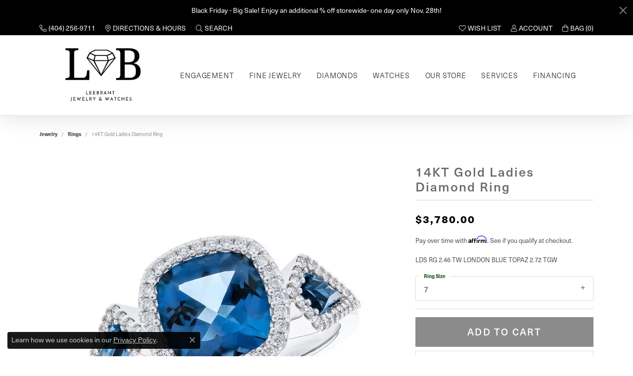

--- FILE ---
content_type: text/css;charset=UTF-8
request_url: https://www.leebrant.com/css/local.php?settingsSrc=leebrantV6&t=9
body_size: 2095
content:
		
/*
 * Client: Leebrant Jewelry and Watch
 * Copyright 2008-2021 Punchmark
 */



/* =======================================================================================
	HELPERS
======================================================================================= */

.global-alert {
  background: #666666 !important;
}
.global-alert * {
  color: #ffffff !important;
}

.btn, .form-control {
  border-radius: 0 !important;
}


@media(min-width:768px){
	.category-item .h6.pb-40 {
	  padding-bottom: 20px !important;
	  font-size: 14px !important;
	}
}

@media(min-width:992px){
	.category-item .h6.pb-40 {
	  padding-bottom: 40px !important;
	  font-size: 16px !important;
	}
}

@media(min-width:1200px){
	.category-item .h6.pb-40 {
	  padding-bottom: 60px !important;
	  font-size: 18px !important;
	}
}

@media(max-width:767px){
	.mobile-stack .text-light {
	  color: #686868 !important;
	}
	.mobile-stack .btn-outline-light {
	  color: #686868 !important;
	  border-color: #686868 !important;
	}
	.mobile-stack .btn-outline-light:hover,
	.mobile-stack .btn-outline-light:focus {
	  background: #686868 !important;
	  color: #ffffff !important;
	}
	.category-item .h6.pb-40 {
	  font-size: 4vw !important;
	  padding-bottom: 4vw !important;
	}
}

section.center-row .row {
  justify-content: center !important;
}


/* =======================================================================================
	HEADER
======================================================================================= */

header {
  box-shadow: 0 0 0 1px #dfdfdf, 0 0 45px rgba(0,0,0,0.15) !important;
}

.toolbar {
  z-index: unset;
  <!-- display: none; -->
}

.toolbar>.toolbar-inner {
	justify-content: center !important;
}

header .nav-inline-and-split {
  padding: 0px;
  display: flex !important;
}

header .nav-inline-and-split a#logo {
  position: static;
  left: auto;
  top: auto;
  transform: none;
  padding: 20px;
}

@media(min-width:992px){
	.toolbar>.toolbar-inner {
	  justify-content: space-between !important;
	}
	header .nav-inline-and-split a#logo {
	  padding-left: 10px;
	  padding-right: 20px;
	}
	header .nav-inline-and-split .content-toolbar.inline-left-and-right {
	  display: none !important;
	}
	.toolbar {
	  display: block;
	}
}

@media(min-width:1200px){
	header .nav-inline-and-split a#logo {
	  padding-left: 0px;
	}
}

@media(max-width:991px){
	body.sitemanager-menu-open header,
	body.sitemanager-menu-closed header {
	  top: 63px !important;
	}
	header {
	  box-shadow: 0 0 0 1px #dfdfdf, 0 0 45px rgba(0,0,0,0.15) !important;
	}
	header,
	header > .container, 
	header > .container-fluid {
	  height: 85px;
	}
	header .content-toolbar.container {
	  margin-right: 0 !important;
	}
	header .content-toolbar > .content-toolbar-inner,
	header .content-toolbar > .content-toolbar-inner ul {
	  min-height: 85px !important;
	  height: 85px !important;
	}
	header .content-toolbar > .content-toolbar-inner .toolbar-item {
	  width: 60px;
	}
	header .content-toolbar > .content-toolbar-inner .toolbar-item i {
	  font-size: 20px;
	  height: 85px;
	  line-height: 85px;
	  width: 60px;
	  text-align: center;
	}
	header .content-toolbar.inline-left-and-right {
	  width: auto;
	  margin-left: 60px;
	  padding: 0;
	}
	header .nav-inline-and-split a#logo { 
	  padding: 0 !important;
	  width: 160px;
	}
	header .content-toolbar.inline-left-and-right + a#logo + .content-toolbar.inline-left-and-right {
	  margin-left: auto;
	}
	header .content-toolbar.inline-left-and-right ul.right li + li {
	  margin: 0 !important;
	}
	header .content-toolbar.inline-left-and-right ul.left li.item-search > a {
	  display: flex;
	  justify-content: flex-start;
	  align-items: center;
	}
	header .content-toolbar.inline-left-and-right ul.left li.item-search > a i,
	header .content-toolbar.inline-left-and-right ul.right li.item-wishlist > a i,
	header .content-toolbar.inline-left-and-right ul.right li.item-.phone > a i {
	  width: auto;
	}
	header .content-toolbar > .content-toolbar-inner {
	  position: static !important;
	}
	header .content-toolbar.inline-left-and-right ul.left li.item-cart .global-cart-dropdown,
	header .content-toolbar.inline-left-and-right ul.left li.item-wishlist .global-wish-list-dropdown {
	  right: 0;
	  left: auto;
	}	
	header .nav-inline-and-split a#logo {
	  position: absolute;
	  left: 50%;
	  top: 50%;
	  transform: translate(-50%,-50%);
	  z-index: 2002;
	}
}


/* =======================================================================================
	NAV
======================================================================================= */

header .main-content-col.nav-inline nav.navbar, 
header .main-content-col.nav-inline-and-split nav.navbar {
  border: 0;
  box-shadow: none;
}

.explore-all-row {
  display: none !important;
}

@media(min-width:992px){
	header .main-content-col.nav-inline nav.navbar {
	  padding-right: 20px;
	}
	header .nav-inline-and-split {
	  display: flex !important;
	  justify-content: space-between !important;
	}
	header .nav-inline-and-split nav.navbar .navbar-nav.navbar-left {
	  width: 100%;
	  padding-right: 20px;
	}
	header .nav-inline-and-split nav.navbar .navbar-nav.navbar-left > li a {
	  font-size: 0.7rem;
	  letter-spacing: 0.05rem;
	}
	header .nav-inline-and-split nav.navbar .navbar-nav.navbar-right {
	  width: auto;
	}
	header .nav-inline-and-split nav.navbar .navbar-nav.navbar-right li > a {
	  width: 36px;
	  padding: 0 10px;
	}
	nav.navbar .nav-item.dropdown > .dropdown-menu {
	  border-radius: 0.25rem;
	}
	nav.navbar .nav-item.dropdown.dropdown-is-open > .dropdown-menu.dropdown-menu-wide {
	  padding-bottom: 20px;
	}
}

@media(min-width:1200px){
	header .nav-inline-and-split nav.navbar .navbar-nav.navbar-left > li a {
	  font-size: 0.9rem;
	  letter-spacing: 0.05rem;
	}
}


/* =======================================================================================
	MOBILE NAV
======================================================================================= */

@media(max-width:991px){
	header .main-content-col.nav-inline nav.navbar, 
	header .main-content-col.nav-inline-and-split nav.navbar {
	  width: 60px !important;
	  margin-left: 0;
	  margin-right: 0;
	  -ms-flex-pack: start !important;
	  justify-content: flex-start !important;
	  position: absolute;
	  top: 14px;
	  left: 0;
	}	
	nav.navbar-menu-position-left, 
	nav.navbar-menu-position-right {
	  z-index: 5000;
	}
	nav.navbar #main-navigation {
	  background: #ffffff !important;
	  z-index: 5000 !important;
	}
	body nav.navbar #main-navigation {
	  box-shadow: 0 0 300px 1000px rgba(102,102,102,0.0) !important;
	}
	body.nav-right-open nav.navbar #main-navigation {
	  box-shadow: 0 0 300px 1000px rgba(102,102,102,0.9) !important;
	}
	nav.navbar .navbar-toggler {
	  z-index: 5050;
	  position: relative;
	}
	nav.navbar .navbar-nav .nav-item {
	  border-top: 1px solid #f2f2f2;
	}
	nav.navbar .navbar-nav > .nav-item.has-a-plus .dropdown-plus,
	nav.navbar .navbar-nav > .nav-item.has-a-plus .dropdown-plus:focus {
	  outline: none !important;
	}
	nav.navbar .nav-item.dropdown .dropdown-menu li,
	nav.navbar .nav-item.dropdown .dropdown-menu .dropdown-submenu .dropdown-plus {
	  /*border-top: 1px solid #e2e2e2;*/
	}
	
	nav.navbar .navbar-nav > .nav-item.has-a-plus.dropdown .dropdown-menu .mobile-dropdown .dropdown-plus,
	nav.navbar .dropdown .dropdown-item.dropdown-item-image .text-center.small.pt-1, 
	nav.navbar .navbar-nav > .nav-item.has-a-plus.dropdown .dropdown-item,
	nav.navbar .navbar-nav > .nav-item.has-a-plus.dropdown .dropdown-menu > .dropdown-item, 
	nav.navbar .navbar-nav > .nav-item.has-a-plus.dropdown .dropdown-menu > .dropdown-item:hover, 
	nav.navbar .navbar-nav > .nav-item.has-a-plus.dropdown-wide .dropdown-menu-wide a.dropdown-item-parent, 
	nav.navbar .navbar-nav > .nav-item.has-a-plus.dropdown-wide .dropdown-menu-wide a.dropdown-item-parent:hover, 
	nav.navbar .navbar-nav > .nav-item.has-a-plus.dropdown .dropdown-item.dropdown-item-image, 
	nav.navbar .navbar-nav > .nav-item.has-a-plus.dropdown-wide .dropdown-menu-wide .dropdown-menu-children .dropdown-item {
	  font-size: 0.7rem !important;
	  text-transform: uppercase !important;
	  letter-spacing: 0.04rem !important;
	  border-top: 1px solid #e2e2e2 !important;
	}
	nav.navbar .dropdown .dropdown-item.dropdown-item-image .text-center.small.pt-1 {
	  border-top: 0 !important;
	}
	nav.navbar .dropdown .dropdown-item .dropdown-item-image:hover,
	nav.navbar .dropdown .dropdown-item .dropdown-item-image:hover .text-center.small.pt-1, 
	nav.navbar .navbar-nav > .nav-item.has-a-plus.dropdown-wide .dropdown-menu-wide a:hover .text-center.small.pt-1,	
	nav.navbar .navbar-nav > .nav-item.has-a-plus.dropdown .dropdown-item:hover,
	nav.navbar .navbar-nav > .nav-item.has-a-plus.dropdown .dropdown-item:focus {
	  background: #285D2D !important;
	  color: #ffffff !important;
	}
	nav.navbar .navbar-nav > .nav-item.has-a-plus .dropdown-menu .container .row > .col-12,
	nav.navbar .navbar-nav > .nav-item.has-a-plus.dropdown > .menu-megamenu-diamonds .row.diamonds div[class*=col-] {
	  padding-left: 0 !important;
	  padding-right: 0 !important;
	}
	nav.navbar .navbar-nav > .nav-item.has-a-plus .dropdown-menu .container .row.ringsettings div[class*=col-] {
	  border-top: 1px solid #e2e2e2 !important;
	}	
	nav.navbar .navbar-nav > .nav-item.has-a-plus.dropdown > .menu-megamenu-diamonds .row.diamonds {
	  margin-bottom: 0 !important;
	  padding-bottom: 0 !important;
	}
	nav.navbar .dropdown > .menu-megamenu-diamonds .row.diamonds .flex-wrap .dropdown-item-mobile, 
	nav.navbar .dropdown > .menu-megamenu-ringsettings .row.ringsettings .flex-wrap .dropdown-item-mobile {
	  padding-top: 15px !important;
	  cursor: pointer !important;
	}	
	nav.navbar .dropdown > .menu-megamenu-diamonds .row.diamonds .flex-wrap .dropdown-item span, 
	nav.navbar .dropdown > .menu-megamenu-ringsettings .row.ringsettings .flex-wrap .dropdown-item span,
	nav.navbar .dropdown > .menu-megamenu-diamonds .row.diamonds .flex-wrap .dropdown-item-mobile, 
	nav.navbar .dropdown > .menu-megamenu-ringsettings .row.ringsettings .flex-wrap .dropdown-item-mobile,
	nav.navbar .dropdown > .menu-megamenu-diamonds .row.diamonds .flex-wrap .dropdown-item-mobile span, 
	nav.navbar .dropdown > .menu-megamenu-ringsettings .row.ringsettings .flex-wrap .dropdown-item-mobile span {
	  color: #285D2D !important;
	  font-size: 8px !important;
	  font-weight: 600 !important;
	  text-transform: uppercase !important;
	  letter-spacing: 0.04rem !important;
	  text-align: center !important;
	  justify-content: center;
	  align-items: center;
	}
	
	nav.navbar .navbar-nav > .nav-item.has-a-plus.dropdown .ringsettings .flex-wrap .dropdown-item, 
	nav.navbar .navbar-nav > .nav-item.has-a-plus.dropdown > .menu-megamenu-diamonds .row.diamonds a.dropdown-item,
	nav.navbar .navbar-nav > .nav-item.has-a-plus.dropdown .ringsettings .flex-wrap .dropdown-item:hover, 
	nav.navbar .navbar-nav > .nav-item.has-a-plus.dropdown > .menu-megamenu-diamonds .row.diamonds a.dropdown-item:hover,
	nav.navbar .navbar-nav > .nav-item.has-a-plus.dropdown .ringsettings .flex-wrap .dropdown-item:focus, 
	nav.navbar .navbar-nav > .nav-item.has-a-plus.dropdown > .menu-megamenu-diamonds .row.diamonds a.dropdown-item:focus {
	  background: none !important;
	}
	
	nav.navbar .navbar-nav > .nav-item.has-a-plus.dropdown .ringsettings .flex-wrap .dropdown-item i, 
	nav.navbar .navbar-nav > .nav-item.has-a-plus.dropdown > .menu-megamenu-diamonds .row.diamonds a.dropdown-item i,
	nav.navbar .navbar-nav > .nav-item.has-a-plus.dropdown .ringsettings .flex-wrap .dropdown-item:hover i, 
	nav.navbar .navbar-nav > .nav-item.has-a-plus.dropdown > .menu-megamenu-diamonds .row.diamonds a.dropdown-item:hover i {
	  color: #285D2D !important;
	}
	
	nav.navbar .navbar-nav > .nav-item.has-a-plus.dropdown .ringsettings .flex-wrap .dropdown-item span, 
	nav.navbar .navbar-nav > .nav-item.has-a-plus.dropdown > .menu-megamenu-diamonds .row.diamonds a.dropdown-item span {
	  color: #285D2D !important;
	  font-size: 8px !important;
	  font-weight: 600 !important;
	  text-transform: uppercase !important;
	  letter-spacing: 0.07rem !important;
	  text-align: center !important;
	  justify-content: center;
	  align-items: center;
	}
	nav.navbar .navbar-nav > .nav-item.has-a-plus .dropdown-menu .container .row > .col-12, 
	nav.navbar .navbar-nav > .nav-item.has-a-plus.dropdown > .menu-megamenu-diamonds .row.diamonds div[class*=col-]{
	  min-height: 0px !important;
	}
	nav.navbar .navbar-nav > .nav-item.has-a-plus.dropdown-wide .dropdown-menu-wide .dropdown-menu-children .dropdown-item {
	  padding-left: 40px;
	}
	nav.navbar .navbar-nav > .nav-item.has-a-plus .dropdown-plus,
	nav.navbar .navbar-nav > .nav-item.has-a-plus.dropdown .dropdown-item, 
	nav.navbar .navbar-nav > .nav-item.has-a-plus.dropdown .dropdown-item:hover, 
	nav.navbar .navbar-nav > .nav-item.has-a-plus.dropdown-wide .dropdown-menu-wide a.dropdown-item-parent, 
	nav.navbar .navbar-nav > .nav-item.has-a-plus.dropdown-wide .dropdown-menu-wide a.dropdown-item-parent:hover, 
	nav.navbar .navbar-nav > .nav-item.has-a-plus.dropdown .dropdown-item.dropdown-item-image, 
	nav.navbar .navbar-nav > .nav-item.has-a-plus.dropdown-wide .dropdown-menu-wide .dropdown-menu-children .dropdown-item {
	  height: 40px;
	  line-height: 40px;
	  padding-top: 0 !important;
	  padding-bottom: 0 !important;
	}
}



/* =======================================================================================
	FOOTER
======================================================================================= */
footer p.small {
  margin-bottom: 0.5rem;
}
footer .input-group {
  border: 1px solid #ffffff;
  border-radius: 30px;
}
footer .input-group .btn,
footer .input-group .form-control {
  border: 0;
  background: 0;
  color: white;
}
footer .input-group .form-control {
  padding-left: 20px !important;
  color: #ffffff;
}
footer .input-group .form-control::placeholder {
  color: rgba(255,255,255,0.5);
}
footer .social-networks {
  display: flex;
}
footer .social-networks a.network {
  border: 1px solid #ffffff;
  width: 40px;
  height: 40px;
  border-radius: 40px;
  display: block;
  display: flex;
  align-items: center;
  justify-content: center;
}
footer .social-networks a.network i {
  display: block;
  line-height: 1;
  transform: translateY(-2px);
}
footer address>table tr>td>span .holiday-hours-tag {
  color: #76d880;
}
@media(max-width:767px){
	footer .input-group {
	  margin-left: auto;
	  margin-right: auto;
	  max-width: 70%;
	}
	footer .social-networks {
	  justify-content: center;
	}
}


--- FILE ---
content_type: text/css
request_url: https://www.leebrant.com/css/local.css?t=9
body_size: -236
content:
/*!
 * Client Name Local Styles
 * Copyright 2008-2017 Punchmark
 */



 div.alert.alert-global {
 background-color: black !important;
}

 div.sitemanager-page > div.alert.alert-global {
 background-color: black !important;
}

--- FILE ---
content_type: application/javascript
request_url: https://v6master-brooks.shopfinejewelry.com/js/pages/login.min.js?t=leebrant9443
body_size: 995
content:
function logInWithGoogle(){console.log("logInWithGoogle"),auth2.signIn().then(loginThruGoogle)}function loginThruGoogle(googleUser){document.querySelector("form#login, form.login").reset();var profile=googleUser.getBasicProfile(),authResult=googleUser.getAuthResponse();ajaxLogin({username:profile.getId(),password:authResult.id_token,method:"google"})}function $_GET(){var queryString=window.location.search.slice(1),obj={};if(queryString)for(var arr=(queryString=queryString.split("#")[0]).split("&"),i=0;i<arr.length;i++){var a=arr[i].split("="),paramNum=void 0,paramName=a[0].replace(/\[\d*\]/,(function(v){return paramNum=v.slice(1,-1),""})),paramValue=void 0===a[1]||a[1];paramName=paramName.toLowerCase(),paramValue=paramValue.toLowerCase(),obj[paramName]?("string"==typeof obj[paramName]&&(obj[paramName]=[obj[paramName]]),void 0===paramNum?obj[paramName].push(paramValue):obj[paramName][paramNum]=paramValue):obj[paramName]=paramValue}return obj}function ajaxLogin(data,formElem){$.ajax({url:"/api/async.php?t=user&m=login&a=login",method:"POST",data:data,dataType:"json",async:!1,success:function(response){if(response.is_logged_in)return window.hasOwnProperty("useGA4")&&window.useGA4&&(console.log("Firing login.js GA4 Event"),gtag("event","login",{method:"Website"})),window.location.replace(response.page_redirect),!1;if(data.hasOwnProperty("method")&&("facebook"===data.method||"google"===data.method)){var UCFirst=data.method.charAt(0).toUpperCase()+data.method.slice(1);return $("div.alert:not(.alert-global)").find("p").html('This user is not registered. Click <a href="//'+response.server+'/register/">here</a> to continue registration using '+UCFirst).end().insertAfter(".input-group-"+data.method).fadeIn(),!1}$('<div class="alert alert-danger mt-3 login-error"><p>The username or password you have entered is invalid.</p></div>').insertAfter(formElem).fadeIn()}})}$(document).ready((function(){$("body").on("click","#fb-login, .fb-login",(function(){return logInWithFacebook(),!1})),$("body").on("click","#google-login, .google-login",logInWithGoogle),$("body").on("click",'#btn-login, #btn-login-1, #btn-login-2, .my-account-dropdown button[type="submit"]',(function(){return submitForm(this),!1}))}));var logInWithFacebook=function(){return FB.login((function(response){if(response.authResponse){document.querySelector("form#login, form.login").reset();var data={username:response.authResponse.userID,password:response.authResponse.accessToken,method:"facebook"},params=$_GET();params.hasOwnProperty("page")&&(data.page=params.page),ajaxLogin(data)}else alert("User cancelled login or did not fully authorize.")})),!1};function submitForm(elem){console.log(elem),console.log("on submit");var btnElement=$("#"+elem.id);console.log(btnElement),$(".login-error").remove();let $frm=$(elem).closest("form");var data={username:$frm.find('input[name="username"]').val(),password:$frm.find('input[name="password"]').val(),method:"site"};0!==$frm.find('input[name="password2"]').length&&(data.password2=$frm.find('input[name="password2"]').val()),$frm.find('input[type="checkbox"]').is(":checked")&&(data.remember_me="1");var params=$_GET();return params.hasOwnProperty("page")&&(data.page=params.page),ajaxLogin(data,$frm),!1}function setLoggedInStatus(bStatus){window.hasOwnProperty("pageInfo")||(window.pageInfo={}),window.pageInfo.hasOwnProperty("customer")||(window.pageInfo.customer={}),window.pageInfo.customer.loggedIn=bStatus}window.hasOwnProperty("loggedIn")?setLoggedInStatus(window.loggedIn):setLoggedInStatus(!1);

--- FILE ---
content_type: application/javascript
request_url: https://v6master-brooks.shopfinejewelry.com/js/utils/StringUtils.min.js?t=leebrant9443
body_size: 256
content:
class StringUtils{static unstylizeChars(str){for(var characterMap=[{char:"'",regEx:/\u2018|\u2019|\u201A|\uFFFD/g},{char:'"',regEx:/\u201c|\u201d|\u201e/g},{char:"<",regEx:/\u2039/g},{char:">",regEx:/\u203A/g},{char:" ",regEx:/\u00A0/g},{char:"-",regEx:/\u2013/g},{char:"--",regEx:/\u2014/g},{char:"...",regEx:/\u2026/g}],i=0;i<characterMap.length;i++)str=str.replace(characterMap[i].regEx,characterMap[i].char);return str}static isEmpty(text){return"string"!=typeof text||!text.length}static capitalizeFirstLetterAllWords(text){let textArray=text.split(" ");return $.each(textArray,(function(index,word){textArray[index]=word.charAt(0).toUpperCase()+word.slice(1)+" "})),textArray.join(" ")}static isStringJSON(string){try{JSON.parse(string)}catch(e){return!1}return!0}static replaceAllSpaces(string,replace){return string.replace(/\s+/g,replace)}static removeNonAlphaNumeric(string){return string.replace(/\W/g,"")}static trim(value){return"string"!=typeof value?"":$.trim(value.replace(/\s{2,}/g," "))}static trimURL(value){return"string"==typeof value?((value=$.trim(value.replace(/\s{2,}/g," ")))&&"http://"!==value.substr(0,7)&&"https://"!==value.substr(0,8)&&"ftp://"!==value.substr(0,6)&&(value="http://"+value),value):""}static parseMarkdown(str){return str.replace(/^### (.*$)/gim,'<div class="h3">$1</div>').replace(/^## (.*$)/gim,'<div class="h2">$1</div>').replace(/^# (.*$)/gim,'<div class="h1">$1</div>').replace(/^\> (.*$)/gim,"<blockquote>$1</blockquote>").replace(/\*\*(.*)\*\*/gim,"<b>$1</b>").replace(/\*(.*)\*/gim,"<i>$1</i>").replace(/!\[(.*?)\]\((.*?)\)/gim,"<img src='$2' alt='$1' />").replace(/\[(.*?)\]\((.*?)\)/gim,"<a href='$2' target='_blank'>$1</a>").replace(/\<\/div\>\n/g,"</div>").replace(/\<\/blockquote\>\n/g,"</blockquote>").replace(/\n/gim,"<br />").trim()}}